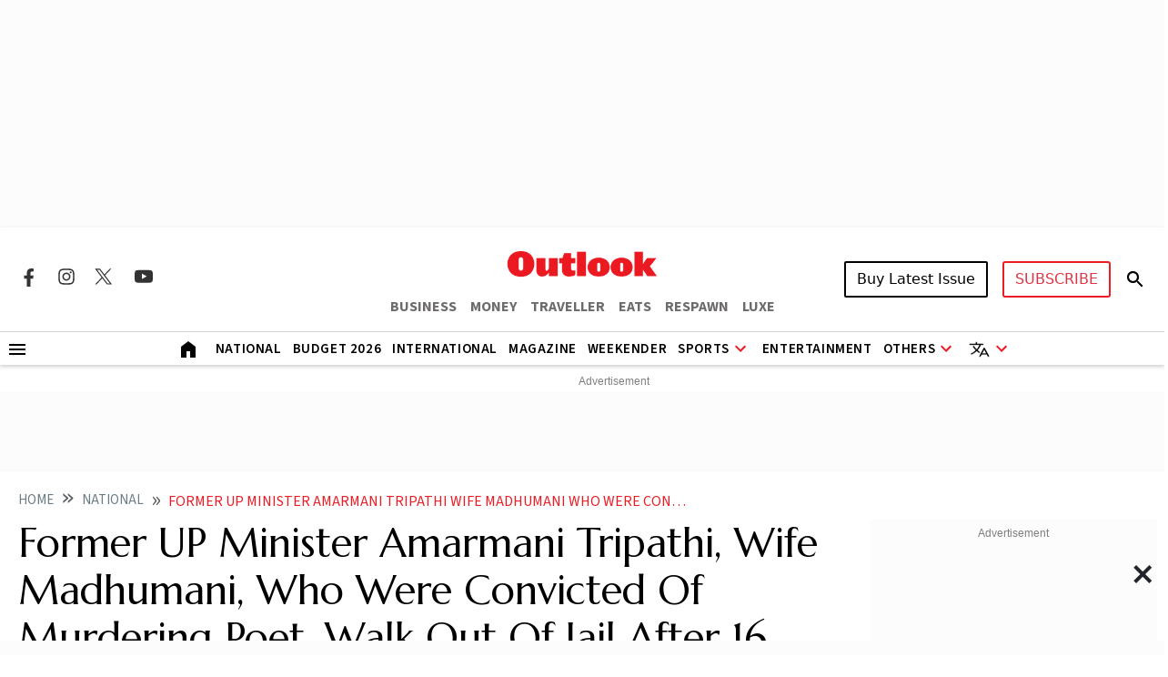

--- FILE ---
content_type: text/html; charset=utf-8
request_url: https://www.google.com/recaptcha/api2/aframe
body_size: 148
content:
<!DOCTYPE HTML><html><head><meta http-equiv="content-type" content="text/html; charset=UTF-8"></head><body><script nonce="zVr9BScStVcl28psWyKwTQ">/** Anti-fraud and anti-abuse applications only. See google.com/recaptcha */ try{var clients={'sodar':'https://pagead2.googlesyndication.com/pagead/sodar?'};window.addEventListener("message",function(a){try{if(a.source===window.parent){var b=JSON.parse(a.data);var c=clients[b['id']];if(c){var d=document.createElement('img');d.src=c+b['params']+'&rc='+(localStorage.getItem("rc::a")?sessionStorage.getItem("rc::b"):"");window.document.body.appendChild(d);sessionStorage.setItem("rc::e",parseInt(sessionStorage.getItem("rc::e")||0)+1);localStorage.setItem("rc::h",'1768880363950');}}}catch(b){}});window.parent.postMessage("_grecaptcha_ready", "*");}catch(b){}</script></body></html>

--- FILE ---
content_type: application/javascript; charset=utf-8
request_url: https://fundingchoicesmessages.google.com/f/AGSKWxXi7dHH8MamPM8nHWEmQJEGjfVlbiWsofktP7K4HWPYD5kdZkHuntp8NPlfWgWkXt7FBA0GfdYlaG9ZwkiB0vsYpjMqg6bs2Frc72gHjQDf2WCCz9EZd40YCzDJxQbwoQNDS8uzv3d4g511x3kFyCySwthontWjN4MDNeHhBGpxNyCA8dklPyHUnD4=/_/adspacer./show_ads.js/adsensets./tizers.php?/ad_pir.
body_size: -1293
content:
window['1278a9f2-1082-46df-8c7d-31af36a591db'] = true;